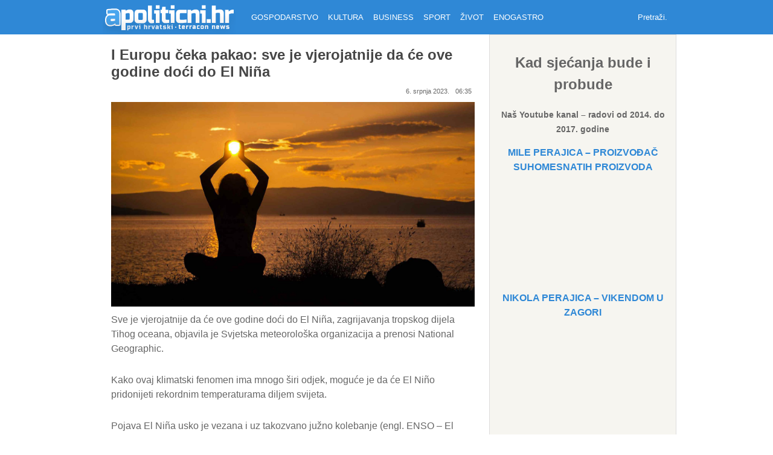

--- FILE ---
content_type: text/html; charset=UTF-8
request_url: https://apoliticni.hr/i-europu-ceka-pakao-sve-je-vjerojatnije-da-ce-ove-godine-doci-do-el-nina/
body_size: 13350
content:
<!DOCTYPE html>
<html lang="hr">
<head >
<meta charset="UTF-8" />
<title>I Europu čeka pakao: sve je vjerojatnije da će ove godine doći do El Niña</title>		<meta name="robots" content="noodp,noydir" />
		<meta name="viewport" content="width=device-width, initial-scale=1" />
<script>var et_site_url='https://apoliticni.hr';var et_post_id='92587';function et_core_page_resource_fallback(a,b){"undefined"===typeof b&&(b=a.sheet.cssRules&&0===a.sheet.cssRules.length);b&&(a.onerror=null,a.onload=null,a.href?a.href=et_site_url+"/?et_core_page_resource="+a.id+et_post_id:a.src&&(a.src=et_site_url+"/?et_core_page_resource="+a.id+et_post_id))}
</script><link rel='dns-prefetch' href='//fonts.googleapis.com' />
<link rel='dns-prefetch' href='//maxcdn.bootstrapcdn.com' />
<link rel='dns-prefetch' href='//s.w.org' />
<link rel="alternate" type="application/rss+xml" title="Apolitični &raquo; Kanal" href="https://apoliticni.hr/feed/" />
<link rel="alternate" type="application/rss+xml" title="Apolitični &raquo; Kanal komentara" href="https://apoliticni.hr/comments/feed/" />
<link rel="canonical" href="https://apoliticni.hr/i-europu-ceka-pakao-sve-je-vjerojatnije-da-ce-ove-godine-doci-do-el-nina/" />
		<!-- This site uses the Google Analytics by MonsterInsights plugin v8.10.0 - Using Analytics tracking - https://www.monsterinsights.com/ -->
							<script
				src="//www.googletagmanager.com/gtag/js?id=G-F9SR7GCPM7"  data-cfasync="false" data-wpfc-render="false" type="text/javascript" async></script>
			<script data-cfasync="false" data-wpfc-render="false" type="text/javascript">
				var mi_version = '8.10.0';
				var mi_track_user = true;
				var mi_no_track_reason = '';
				
								var disableStrs = [
										'ga-disable-G-F9SR7GCPM7',
															'ga-disable-UA-76955881-1',
									];

				/* Function to detect opted out users */
				function __gtagTrackerIsOptedOut() {
					for (var index = 0; index < disableStrs.length; index++) {
						if (document.cookie.indexOf(disableStrs[index] + '=true') > -1) {
							return true;
						}
					}

					return false;
				}

				/* Disable tracking if the opt-out cookie exists. */
				if (__gtagTrackerIsOptedOut()) {
					for (var index = 0; index < disableStrs.length; index++) {
						window[disableStrs[index]] = true;
					}
				}

				/* Opt-out function */
				function __gtagTrackerOptout() {
					for (var index = 0; index < disableStrs.length; index++) {
						document.cookie = disableStrs[index] + '=true; expires=Thu, 31 Dec 2099 23:59:59 UTC; path=/';
						window[disableStrs[index]] = true;
					}
				}

				if ('undefined' === typeof gaOptout) {
					function gaOptout() {
						__gtagTrackerOptout();
					}
				}
								window.dataLayer = window.dataLayer || [];

				window.MonsterInsightsDualTracker = {
					helpers: {},
					trackers: {},
				};
				if (mi_track_user) {
					function __gtagDataLayer() {
						dataLayer.push(arguments);
					}

					function __gtagTracker(type, name, parameters) {
						if (!parameters) {
							parameters = {};
						}

						if (parameters.send_to) {
							__gtagDataLayer.apply(null, arguments);
							return;
						}

						if (type === 'event') {
														parameters.send_to = monsterinsights_frontend.v4_id;
							var hookName = name;
							if (typeof parameters['event_category'] !== 'undefined') {
								hookName = parameters['event_category'] + ':' + name;
							}

							if (typeof MonsterInsightsDualTracker.trackers[hookName] !== 'undefined') {
								MonsterInsightsDualTracker.trackers[hookName](parameters);
							} else {
								__gtagDataLayer('event', name, parameters);
							}
							
														parameters.send_to = monsterinsights_frontend.ua;
							__gtagDataLayer(type, name, parameters);
													} else {
							__gtagDataLayer.apply(null, arguments);
						}
					}

					__gtagTracker('js', new Date());
					__gtagTracker('set', {
						'developer_id.dZGIzZG': true,
											});
										__gtagTracker('config', 'G-F9SR7GCPM7', {"forceSSL":"true","link_attribution":"true"} );
															__gtagTracker('config', 'UA-76955881-1', {"forceSSL":"true","link_attribution":"true"} );
										window.gtag = __gtagTracker;										(function () {
						/* https://developers.google.com/analytics/devguides/collection/analyticsjs/ */
						/* ga and __gaTracker compatibility shim. */
						var noopfn = function () {
							return null;
						};
						var newtracker = function () {
							return new Tracker();
						};
						var Tracker = function () {
							return null;
						};
						var p = Tracker.prototype;
						p.get = noopfn;
						p.set = noopfn;
						p.send = function () {
							var args = Array.prototype.slice.call(arguments);
							args.unshift('send');
							__gaTracker.apply(null, args);
						};
						var __gaTracker = function () {
							var len = arguments.length;
							if (len === 0) {
								return;
							}
							var f = arguments[len - 1];
							if (typeof f !== 'object' || f === null || typeof f.hitCallback !== 'function') {
								if ('send' === arguments[0]) {
									var hitConverted, hitObject = false, action;
									if ('event' === arguments[1]) {
										if ('undefined' !== typeof arguments[3]) {
											hitObject = {
												'eventAction': arguments[3],
												'eventCategory': arguments[2],
												'eventLabel': arguments[4],
												'value': arguments[5] ? arguments[5] : 1,
											}
										}
									}
									if ('pageview' === arguments[1]) {
										if ('undefined' !== typeof arguments[2]) {
											hitObject = {
												'eventAction': 'page_view',
												'page_path': arguments[2],
											}
										}
									}
									if (typeof arguments[2] === 'object') {
										hitObject = arguments[2];
									}
									if (typeof arguments[5] === 'object') {
										Object.assign(hitObject, arguments[5]);
									}
									if ('undefined' !== typeof arguments[1].hitType) {
										hitObject = arguments[1];
										if ('pageview' === hitObject.hitType) {
											hitObject.eventAction = 'page_view';
										}
									}
									if (hitObject) {
										action = 'timing' === arguments[1].hitType ? 'timing_complete' : hitObject.eventAction;
										hitConverted = mapArgs(hitObject);
										__gtagTracker('event', action, hitConverted);
									}
								}
								return;
							}

							function mapArgs(args) {
								var arg, hit = {};
								var gaMap = {
									'eventCategory': 'event_category',
									'eventAction': 'event_action',
									'eventLabel': 'event_label',
									'eventValue': 'event_value',
									'nonInteraction': 'non_interaction',
									'timingCategory': 'event_category',
									'timingVar': 'name',
									'timingValue': 'value',
									'timingLabel': 'event_label',
									'page': 'page_path',
									'location': 'page_location',
									'title': 'page_title',
								};
								for (arg in args) {
																		if (!(!args.hasOwnProperty(arg) || !gaMap.hasOwnProperty(arg))) {
										hit[gaMap[arg]] = args[arg];
									} else {
										hit[arg] = args[arg];
									}
								}
								return hit;
							}

							try {
								f.hitCallback();
							} catch (ex) {
							}
						};
						__gaTracker.create = newtracker;
						__gaTracker.getByName = newtracker;
						__gaTracker.getAll = function () {
							return [];
						};
						__gaTracker.remove = noopfn;
						__gaTracker.loaded = true;
						window['__gaTracker'] = __gaTracker;
					})();
									} else {
										console.log("");
					(function () {
						function __gtagTracker() {
							return null;
						}

						window['__gtagTracker'] = __gtagTracker;
						window['gtag'] = __gtagTracker;
					})();
									}
			</script>
				<!-- / Google Analytics by MonsterInsights -->
		<link rel='stylesheet' id='scap.flashblock-css'  href='https://apoliticni.hr/wp-content/plugins/compact-wp-audio-player/css/flashblock.css' type='text/css' media='all' />
<link rel='stylesheet' id='scap.player-css'  href='https://apoliticni.hr/wp-content/plugins/compact-wp-audio-player/css/player.css' type='text/css' media='all' />
<link rel='stylesheet' id='wp-block-library-css'  href='https://apoliticni.hr/wp-includes/css/dist/block-library/style.min.css' type='text/css' media='all' />
<link rel='stylesheet' id='contact-form-7-css'  href='https://apoliticni.hr/wp-content/plugins/contact-form-7/includes/css/styles.css' type='text/css' media='all' />
<link rel='stylesheet' id='et_monarch-css-css'  href='https://apoliticni.hr/wp-content/plugins/monarch/css/style.css' type='text/css' media='all' />
<link crossorigin="anonymous" rel='stylesheet' id='et-gf-open-sans-css'  href='https://fonts.googleapis.com/css?family=Open+Sans:400,700' type='text/css' media='all' />
<link crossorigin="anonymous" rel='stylesheet' id='font-awesome-css'  href='//maxcdn.bootstrapcdn.com/font-awesome/4.3.0/css/font-awesome.min.css' type='text/css' media='all' />
<link rel='stylesheet' id='theme-css-minified-css'  href='https://apoliticni.hr/wp-content/themes/magazine-pro/style.min.css' type='text/css' media='all' />
<link rel='stylesheet' id='__EPYT__style-css'  href='https://apoliticni.hr/wp-content/plugins/youtube-embed-plus/styles/ytprefs.min.css' type='text/css' media='all' />
<style id='__EPYT__style-inline-css' type='text/css'>

                .epyt-gallery-thumb {
                        width: 33.333%;
                }
                
</style>
<script type='text/javascript' src='https://apoliticni.hr/wp-content/plugins/compact-wp-audio-player/js/soundmanager2-nodebug-jsmin.js' id='scap.soundmanager2-js'></script>
<script type='text/javascript' src='https://apoliticni.hr/wp-content/plugins/google-analytics-for-wordpress/assets/js/frontend-gtag.min.js' id='monsterinsights-frontend-script-js'></script>
<script data-cfasync="false" data-wpfc-render="false" type="text/javascript" id='monsterinsights-frontend-script-js-extra'>/* <![CDATA[ */
var monsterinsights_frontend = {"js_events_tracking":"true","download_extensions":"doc,pdf,ppt,zip,xls,docx,pptx,xlsx","inbound_paths":"[{\"path\":\"\\\/go\\\/\",\"label\":\"affiliate\"},{\"path\":\"\\\/recommend\\\/\",\"label\":\"affiliate\"}]","home_url":"https:\/\/apoliticni.hr","hash_tracking":"false","ua":"UA-76955881-1","v4_id":"G-F9SR7GCPM7"};/* ]]> */
</script>
<script type='text/javascript' src='https://apoliticni.hr/wp-includes/js/jquery/jquery.js' id='jquery-core-js'></script>
<!--[if lt IE 9]>
<script type='text/javascript' src='https://apoliticni.hr/wp-content/themes/genesis/lib/js/html5shiv.js' id='html5shiv-js'></script>
<![endif]-->
<script type='text/javascript' id='__ytprefs__-js-extra'>
/* <![CDATA[ */
var _EPYT_ = {"ajaxurl":"https:\/\/apoliticni.hr\/wp-admin\/admin-ajax.php","security":"f98f991a1d","gallery_scrolloffset":"20","eppathtoscripts":"https:\/\/apoliticni.hr\/wp-content\/plugins\/youtube-embed-plus\/scripts\/","eppath":"https:\/\/apoliticni.hr\/wp-content\/plugins\/youtube-embed-plus\/","epresponsiveselector":"[\"iframe.__youtube_prefs__\",\"iframe[src*='youtube.com']\",\"iframe[src*='youtube-nocookie.com']\",\"iframe[data-ep-src*='youtube.com']\",\"iframe[data-ep-src*='youtube-nocookie.com']\",\"iframe[data-ep-gallerysrc*='youtube.com']\"]","epdovol":"1","version":"13.4.2","evselector":"iframe.__youtube_prefs__[src], iframe[src*=\"youtube.com\/embed\/\"], iframe[src*=\"youtube-nocookie.com\/embed\/\"]","ajax_compat":"","ytapi_load":"light","pause_others":"","stopMobileBuffer":"1","vi_active":"","vi_js_posttypes":[]};
/* ]]> */
</script>
<script type='text/javascript' src='https://apoliticni.hr/wp-content/plugins/youtube-embed-plus/scripts/ytprefs.min.js' id='__ytprefs__-js'></script>
<style type="text/css" id="et-social-custom-css">
				 
			</style><link rel="preload" href="https://apoliticni.hr/wp-content/plugins/monarch/core/admin/fonts/modules.ttf" as="font" crossorigin="anonymous">

<!-- Styles generated by Posts in Sidebar plugin -->
<style type="text/css">
.pis-excerpt { font-size: 12px !important;  }
.pis-ul  { margin-left: 12px !important;  }
</style>
<!-- / Styles generated by Posts in Sidebar plugin -->

<link rel="icon" href="https://apoliticni.hr/wp-content/themes/magazine-pro/images/favicon.ico" />
<link rel="pingback" href="https://apoliticni.hr/xmlrpc.php" />
<style type="text/css">.site-title a { background: url(https://apoliticni.hr/wp-content/uploads/2016/03/cropped-logo2.png) no-repeat !important; }</style>
<base href="http://www.apoliticni.hr">
<link rel="amphtml" href="https://apoliticni.hr/i-europu-ceka-pakao-sve-je-vjerojatnije-da-ce-ove-godine-doci-do-el-nina/amp/"><!-- Facebook Pixel Code -->
<script>
!function(f,b,e,v,n,t,s){if(f.fbq)return;n=f.fbq=function(){n.callMethod?
n.callMethod.apply(n,arguments):n.queue.push(arguments)};if(!f._fbq)f._fbq=n;
n.push=n;n.loaded=!0;n.version='2.0';n.queue=[];t=b.createElement(e);t.async=!0;
t.src=v;s=b.getElementsByTagName(e)[0];s.parentNode.insertBefore(t,s)}(window,
document,'script','https://connect.facebook.net/en_US/fbevents.js');
fbq('init', '1045392545547391');
fbq('track', 'PageView');
</script>
<noscript><img height="1" width="1" style="display:none"
src="https://www.facebook.com/tr?id=1045392545547391&ev=PageView&noscript=1"
/></noscript>
<!-- DO NOT MODIFY -->
<!-- End Facebook Pixel Code -->
		<style type="text/css" id="wp-custom-css">
			.single .content .entry-meta span {
    display: none;
}

.entry-meta span {
    display: none;
}

.author-box-title {
    display: none;
}

.related-list {
    display: none;
}

.related-title {
    display: none;
}		</style>
		<style id="sccss">.archive-description {
    display: none;
}

#footer-logo .commercial {
  display: none;
}
</style></head>
<body class="post-template-default single single-post postid-92587 single-format-standard et_monarch custom-header header-image header-full-width content-sidebar-sidebar zivot primary-nav" itemscope itemtype="https://schema.org/WebPage"><div class="site-container"><header class="site-header" itemscope itemtype="https://schema.org/WPHeader"><div class="wrap"><div class="title-area"><p class="site-title" itemprop="headline"><a href="https://apoliticni.hr/">Apolitični</a></p><p class="site-description" itemprop="description">Prvi Hrvatski Apolitični Portal</p></div><div class="nav-primary"><input class="menu-btn" type="checkbox" id="menu-btn" />
	  		<label class="menu-icon" for="menu-btn"><span class="navicon"></span></label><ul id="menu-glavni-izbornik" class="menu genesis-nav-menu menu-primary"><li id="menu-item-53442" class="menu-item menu-item-type-taxonomy menu-item-object-category menu-item-53442"><a href="https://apoliticni.hr/category/gospodarstvo/" itemprop="url"><span itemprop="name">Gospodarstvo</span></a></li>
<li id="menu-item-53443" class="menu-item menu-item-type-taxonomy menu-item-object-category menu-item-53443"><a href="https://apoliticni.hr/category/kultura/" itemprop="url"><span itemprop="name">Kultura</span></a></li>
<li id="menu-item-53450" class="menu-item menu-item-type-taxonomy menu-item-object-category menu-item-53450"><a href="https://apoliticni.hr/category/business/" itemprop="url"><span itemprop="name">Business</span></a></li>
<li id="menu-item-53449" class="menu-item menu-item-type-taxonomy menu-item-object-category menu-item-53449"><a href="https://apoliticni.hr/category/sport/" itemprop="url"><span itemprop="name">Sport</span></a></li>
<li id="menu-item-53548" class="menu-item menu-item-type-taxonomy menu-item-object-category current-post-ancestor current-menu-parent current-post-parent menu-item-53548"><a href="https://apoliticni.hr/category/zivot/" itemprop="url"><span itemprop="name">Život</span></a></li>
<li id="menu-item-53452" class="menu-item menu-item-type-taxonomy menu-item-object-category menu-item-53452"><a href="https://apoliticni.hr/category/enogastro/" itemprop="url"><span itemprop="name">Enogastro</span></a></li>
<li class="right search"><form class="search-form" itemprop="potentialAction" itemscope itemtype="https://schema.org/SearchAction" method="get" action="https://apoliticni.hr/" role="search"><meta itemprop="target" content="https://apoliticni.hr/?s={s}"/><input itemprop="query-input" type="search" name="s" placeholder="Pretraži..." /><input type="submit" value="Search"  /></form></li></ul></div></div></header><div class="site-inner"><div class="content-sidebar-wrap"><main class="content"><article class="post-92587 post type-post status-publish format-standard has-post-thumbnail category-zivot entry" itemscope itemtype="https://schema.org/CreativeWork"><header class="entry-header"><h1 class="entry-title" itemprop="headline">I Europu čeka pakao: sve je vjerojatnije da će ove godine doći do El Niña</h1>
<p class="entry-meta"><span class="entry-author" itemprop="author" itemscope itemtype="https://schema.org/Person"><a href="https://apoliticni.hr/author/rafaelboric/" class="entry-author-link" itemprop="url" rel="author"><span class="entry-author-name" itemprop="name">Rafael Borić</span></a></span><span class="entry-categories"><a href="https://apoliticni.hr/category/zivot/" rel="category tag">Život</a></span><time class="entry-time" itemprop="datePublished" datetime="2023-07-06T06:35:00+01:00">6. srpnja 2023.</time><time class="entry-time" itemprop="datePublished" datetime="2023-07-06T06:35:00+01:00">06:35</time></p></header><img width="1920" height="1080" src="https://apoliticni.hr/wp-content/uploads/sunce-ljeto-turizam-pix.jpg" class="attachment-post-image size-post-image wp-post-image" alt="" loading="lazy" srcset="https://apoliticni.hr/wp-content/uploads/sunce-ljeto-turizam-pix.jpg 1920w, https://apoliticni.hr/wp-content/uploads/sunce-ljeto-turizam-pix-300x169.jpg 300w, https://apoliticni.hr/wp-content/uploads/sunce-ljeto-turizam-pix-1024x576.jpg 1024w, https://apoliticni.hr/wp-content/uploads/sunce-ljeto-turizam-pix-768x432.jpg 768w, https://apoliticni.hr/wp-content/uploads/sunce-ljeto-turizam-pix-1536x864.jpg 1536w" sizes="(max-width: 1920px) 100vw, 1920px" /><div class="entry-content" itemprop="text">
<p>Sve je vjerojatnije da će ove godine doći do El Niña, zagrijavanja tropskog dijela Tihog oceana, objavila je Svjetska meteorološka organizacija a prenosi National Geographic.</p>



<p>Kako ovaj klimatski fenomen ima mnogo širi odjek, moguće je da će El Niño pridonijeti rekordnim temperaturama diljem svijeta.</p>



<p>Pojava El Niña usko je vezana i uz takozvano južno kolebanje (engl. ENSO – El Niño Southern Oscillation), što obuhvaća i hlađenje oceanskih voda i pojačanje istočnih pasatnih vjetrova, nazvano La Niña, a cijeli ciklus toga kolebanja traje 3 do 6 godina.</p>



<p>La Niña, hladna faza, završila je nakon tri godine, a tropski Tihi ocean trenutno je u neutralnoj fazi. No, kako piše na stranici Climate 101, uskoro bi ga mogla zamijeniti topla faza, El Niño.</p>



<p>Cijeli članak možete pročitati na: <a href="https://slobodnadalmacija.hr/mozaik/panorama/i-europu-ceka-pakao-sve-je-vjerojatnije-da-ce-ove-godine-doci-do-el-nina-zagrijavanja-tropskog-dijela-tihog-oceana-1302956">slobodnadalmacija.hr</a></p>



<p>Foto:<em> <a href="https://pixabay.com">Pixabay</a></em></p>
<div class="et_social_inline et_social_mobile_on et_social_inline_bottom">
				<div class="et_social_networks et_social_6col et_social_slide et_social_rectangle et_social_left et_social_no_animation et_social_outer_dark">
					
					<ul class="et_social_icons_container"><li class="et_social_facebook">
									<a href="http://www.facebook.com/sharer.php?u=https%3A%2F%2Fapoliticni.hr%2Fi-europu-ceka-pakao-sve-je-vjerojatnije-da-ce-ove-godine-doci-do-el-nina%2F&#038;t=I%20Europu%20%C4%8Deka%20pakao%3A%20sve%20je%20vjerojatnije%20da%20%C4%87e%20ove%20godine%20do%C4%87i%20do%20El%20Ni%C3%B1a" class="et_social_share" rel="nofollow" data-social_name="facebook" data-post_id="92587" data-social_type="share" data-location="inline">
										<i class="et_social_icon et_social_icon_facebook"></i><span class="et_social_overlay"></span>
									</a>
								</li><li class="et_social_twitter">
									<a href="http://twitter.com/share?text=I%20Europu%20%C4%8Deka%20pakao%3A%20sve%20je%20vjerojatnije%20da%20%C4%87e%20ove%20godine%20do%C4%87i%20do%20El%20Ni%C3%B1a&#038;url=https%3A%2F%2Fapoliticni.hr%2Fi-europu-ceka-pakao-sve-je-vjerojatnije-da-ce-ove-godine-doci-do-el-nina%2F&#038;via=apoliticni" class="et_social_share" rel="nofollow" data-social_name="twitter" data-post_id="92587" data-social_type="share" data-location="inline">
										<i class="et_social_icon et_social_icon_twitter"></i><span class="et_social_overlay"></span>
									</a>
								</li><li class="et_social_googleplus">
									<a href="https://plus.google.com/share?url=https%3A%2F%2Fapoliticni.hr%2Fi-europu-ceka-pakao-sve-je-vjerojatnije-da-ce-ove-godine-doci-do-el-nina%2F&#038;t=I%20Europu%20%C4%8Deka%20pakao%3A%20sve%20je%20vjerojatnije%20da%20%C4%87e%20ove%20godine%20do%C4%87i%20do%20El%20Ni%C3%B1a" class="et_social_share" rel="nofollow" data-social_name="googleplus" data-post_id="92587" data-social_type="share" data-location="inline">
										<i class="et_social_icon et_social_icon_googleplus"></i><span class="et_social_overlay"></span>
									</a>
								</li><li class="et_social_all_button">
								<a href="#" rel="nofollow" data-location="inline" data-page_id="92587" data-permalink="https://apoliticni.hr/i-europu-ceka-pakao-sve-je-vjerojatnije-da-ce-ove-godine-doci-do-el-nina/" data-title="I Europu čeka pakao: sve je vjerojatnije da će ove godine doći do El Niña" class="et_social_open_all">
									<i class="et_social_icon et_social_icon_all_button"></i>
									<span class="et_social_overlay"></span>
								</a>
							</li></ul>
				</div>
			</div><!--<rdf:RDF xmlns:rdf="http://www.w3.org/1999/02/22-rdf-syntax-ns#"
			xmlns:dc="http://purl.org/dc/elements/1.1/"
			xmlns:trackback="http://madskills.com/public/xml/rss/module/trackback/">
		<rdf:Description rdf:about="https://apoliticni.hr/i-europu-ceka-pakao-sve-je-vjerojatnije-da-ce-ove-godine-doci-do-el-nina/"
    dc:identifier="https://apoliticni.hr/i-europu-ceka-pakao-sve-je-vjerojatnije-da-ce-ove-godine-doci-do-el-nina/"
    dc:title="I Europu čeka pakao: sve je vjerojatnije da će ove godine doći do El Niña"
    trackback:ping="https://apoliticni.hr/i-europu-ceka-pakao-sve-je-vjerojatnije-da-ce-ove-godine-doci-do-el-nina/trackback/" />
</rdf:RDF>-->
</div>   <div class="news-toggle">
			<div class="previous">
				<a href="https://apoliticni.hr/eric-clapton-the-definitive-24-nights/" rel="prev">ERIC CLAPTON &#8211; &#8220;THE DEFINITIVE 24 NIGHTS&#8221;</a>			</div>
			<div class="next">
				<a href="https://apoliticni.hr/vjerovali-ili-ne-cjepiva-protiv-raka-su-stigla-hoce-li-biti-rezervirana-samo-za-privilegirane/" rel="next">Vjerovali ili ne, cjepiva protiv raka su stigla. Hoće li biti rezervirana samo za privilegirane?</a>			</div>
	</div>
<div class="related-posts"><h3 class="related-title">Još članaka iz rubrike</h3><ul class="related-list"><li><a href="https://apoliticni.hr/uspjesno-testirana-laboratorijska-krv-mogla-bi-unijeti-revoluciju-u-lijecenju-osoba-s-krvnim-poremecajima/" rel="bookmark" title="Uspješno testirana: &#8220;Laboratorijska krv&#8221; mogla bi unijeti revoluciju u liječenju osoba s krvnim poremećajima"><img width="600" height="300" src="https://apoliticni.hr/wp-content/uploads/medicina-doktori-operacija.jpg" class="attachment-related size-related" alt="" loading="lazy" srcset="https://apoliticni.hr/wp-content/uploads/medicina-doktori-operacija.jpg 600w, https://apoliticni.hr/wp-content/uploads/medicina-doktori-operacija-300x150.jpg 300w" sizes="(max-width: 600px) 100vw, 600px" />Uspješno testirana: &#8220;Laboratorijska krv&#8221; mogla bi unijeti revoluciju u liječenju osoba s krvnim poremećajima</a></li><li><a href="https://apoliticni.hr/sinjska-alkla-bastina-covjecanstva-i-promocija-hrvatske/" rel="bookmark" title="Sinjska alka &#8211; baština čovječanstva i promocija Hrvatske"><img width="1920" height="1080" src="https://apoliticni.hr/wp-content/uploads/2016/08/alka-video-1.jpg" class="attachment-related size-related" alt="Alka" loading="lazy" srcset="https://apoliticni.hr/wp-content/uploads/2016/08/alka-video-1.jpg 1920w, https://apoliticni.hr/wp-content/uploads/2016/08/alka-video-1-300x169.jpg 300w, https://apoliticni.hr/wp-content/uploads/2016/08/alka-video-1-768x432.jpg 768w, https://apoliticni.hr/wp-content/uploads/2016/08/alka-video-1-1024x576.jpg 1024w" sizes="(max-width: 1920px) 100vw, 1920px" />Sinjska alka &#8211; baština čovječanstva i promocija Hrvatske</a></li><li><a href="https://apoliticni.hr/jesu-li-plutajuci-gradovi-rjesenje-za-porast-razine-oceana-i-nacin-na-koji-cemo-uskoro-svi-zivjeti/" rel="bookmark" title="Jesu li plutajući gradovi rješenje za porast razine oceana i način na koji ćemo uskoro svi živjeti?"><img width="700" height="394" src="https://apoliticni.hr/wp-content/uploads/kuce-na-vodi.jpg" class="attachment-related size-related" alt="" loading="lazy" srcset="https://apoliticni.hr/wp-content/uploads/kuce-na-vodi.jpg 700w, https://apoliticni.hr/wp-content/uploads/kuce-na-vodi-300x169.jpg 300w" sizes="(max-width: 700px) 100vw, 700px" />Jesu li plutajući gradovi rješenje za porast razine oceana i način na koji ćemo uskoro svi živjeti?</a></li><li><a href="https://apoliticni.hr/viska-regata/" rel="bookmark" title="72. Viška regata ovog vikenda"><img width="1920" height="1080" src="https://apoliticni.hr/wp-content/uploads/2016/10/viska-regata-naslovna.jpg" class="attachment-related size-related" alt="Viška regata" loading="lazy" srcset="https://apoliticni.hr/wp-content/uploads/2016/10/viska-regata-naslovna.jpg 1920w, https://apoliticni.hr/wp-content/uploads/2016/10/viska-regata-naslovna-300x169.jpg 300w, https://apoliticni.hr/wp-content/uploads/2016/10/viska-regata-naslovna-768x432.jpg 768w, https://apoliticni.hr/wp-content/uploads/2016/10/viska-regata-naslovna-1024x576.jpg 1024w" sizes="(max-width: 1920px) 100vw, 1920px" />72. Viška regata ovog vikenda</a></li></ul></div><footer class="entry-footer"><p class="entry-meta"><span class="entry-categories"><a href="https://apoliticni.hr/category/zivot/" rel="category tag">Život</a></span> </p></footer></article><section class="author-box" itemprop="author" itemscope itemtype="https://schema.org/Person"><h4 class="author-box-title">About <span itemprop="name">Rafael Borić</span></h4><div class="author-box-content" itemprop="description"></div></section></main><aside class="sidebar sidebar-primary widget-area" role="complementary" aria-label="Primary Sidebar" itemscope itemtype="https://schema.org/WPSideBar"><section id="text-16" class="widget widget_text"><div class="widget-wrap">			<div class="textwidget"><p><center></p>
<h2>Kad sjećanja bude i probude</h2>
<p></center><center><b><a href="https://www.youtube.com/channel/UCC2RLPeSFAHxeb80vYIdXrw">Naš Youtube kanal &#8211; radovi od 2014. do 2017. godine</a></b></center></p>
</div>
		</div></section>
<section id="custom_html-6" class="widget_text widget widget_custom_html"><div class="widget_text widget-wrap"><h4 class="widget-title widgettitle">Mile Perajica &#8211; proizvođač suhomesnatih proizvoda</h4>
<div class="textwidget custom-html-widget"><iframe width="560" height="315" src="https://www.youtube.com/embed/UA0x2SAmLwQ?si=ID_sAPVB_M4skXMV" title="YouTube video player" frameborder="0" allow="accelerometer; autoplay; clipboard-write; encrypted-media; gyroscope; picture-in-picture; web-share" allowfullscreen></iframe></div></div></section>
<section id="custom_html-7" class="widget_text widget widget_custom_html"><div class="widget_text widget-wrap"><h4 class="widget-title widgettitle">Nikola Perajica &#8211; Vikendom u Zagori</h4>
<div class="textwidget custom-html-widget"><iframe width="560" height="315" src="https://www.youtube.com/embed/9bSHdrqiE8k?si=8BIX4YOBQOd7Tb91" title="YouTube video player" frameborder="0" allow="accelerometer; autoplay; clipboard-write; encrypted-media; gyroscope; picture-in-picture; web-share" allowfullscreen></iframe></div></div></section>
<section id="custom_html-8" class="widget_text widget widget_custom_html"><div class="widget_text widget-wrap"><h4 class="widget-title widgettitle">Korita zaseok Crljeni &#8211; Sinjska Rera- udruga Kamešnica, Otok</h4>
<div class="textwidget custom-html-widget"><iframe width="560" height="315" src="https://www.youtube.com/embed/-r-6gwtd7yM?si=XH4gy10-iKBwQJjE" title="YouTube video player" frameborder="0" allow="accelerometer; autoplay; clipboard-write; encrypted-media; gyroscope; picture-in-picture; web-share" allowfullscreen></iframe></div></div></section>
<section id="custom_html-10" class="widget_text widget widget_custom_html"><div class="widget_text widget-wrap"><h4 class="widget-title widgettitle">Žive slike Muke Isusove u Imotskom – jedinstven susret Boga s čovjekom</h4>
<div class="textwidget custom-html-widget"><iframe width="560" height="315" src="https://www.youtube.com/embed/7x4cWf3QPbM?si=wAZNoX161EsXTOaX" title="YouTube video player" frameborder="0" allow="accelerometer; autoplay; clipboard-write; encrypted-media; gyroscope; picture-in-picture; web-share" allowfullscreen></iframe></div></div></section>
<section id="custom_html-11" class="widget_text widget widget_custom_html"><div class="widget_text widget-wrap"><h4 class="widget-title widgettitle">Korita zaseok Crljeni Rera. udruga Kamešnica, Otok</h4>
<div class="textwidget custom-html-widget"><iframe width="560" height="315" src="https://www.youtube.com/embed/n9IfUc2mrIs?si=xoQX8HfcLsYIYXyS" title="YouTube video player" frameborder="0" allow="accelerometer; autoplay; clipboard-write; encrypted-media; gyroscope; picture-in-picture; web-share" allowfullscreen></iframe></div></div></section>
<section id="custom_html-9" class="widget_text widget widget_custom_html"><div class="widget_text widget-wrap"><div class="textwidget custom-html-widget"><center><b><a href="https://www.youtube.com/channel/UCC2RLPeSFAHxeb80vYIdXrw">Naš Youtube kanal - radovi od 2014. do 2017. godine</a></b></center></div></div></section>
<section id="media_image-17" class="widget widget_media_image"><div class="widget-wrap"><a href="https://terracongroup.eu/"><img width="400" height="560" src="https://apoliticni.hr/wp-content/uploads/terracongroup-banner-vert-animacija-2.gif" class="image wp-image-92504  attachment-full size-full" alt="" loading="lazy" style="max-width: 100%; height: auto;" /></a></div></section>
<section id="media_image-10" class="widget widget_media_image"><div class="widget-wrap"><a href="http://apoliticni.hr/category/imocke-pripovidi/"><img width="600" height="300" src="https://apoliticni.hr/wp-content/uploads/2016/11/Imocke.png" class="image wp-image-68201  attachment-full size-full" alt="" loading="lazy" style="max-width: 100%; height: auto;" srcset="https://apoliticni.hr/wp-content/uploads/2016/11/Imocke.png 600w, https://apoliticni.hr/wp-content/uploads/2016/11/Imocke-300x150.png 300w" sizes="(max-width: 600px) 100vw, 600px" /></a></div></section>

<!-- Start Posts in Sidebar - pis_posts_in_sidebar-2 -->
<section id="pis_posts_in_sidebar-2" class="widget posts-in-sidebar"><div class="widget-wrap">
<div class="my-container1">
		
<ul id="ul_pis_posts_in_sidebar-2" class="pis-ul">
	<li class="pis-li pis-post-94977">
<p class="pis-thumbnail"><a class="pis-thumbnail-link" href="https://apoliticni.hr/za-imotsku-aglomeraciju-17-milijuna-eura-zadnji-put-nam-je-kanalizaciju-radio-car-franjo-josip-onda-znate-kakva-je/" rel="bookmark"><img style="display: inline; float: left; margin-bottom: 10px;" width="300" height="200" src="https://apoliticni.hr/wp-content/uploads/voda-free-300x200.jpg" class="pis-thumbnail-img alignleft wp-post-image" alt="" loading="lazy" srcset="https://apoliticni.hr/wp-content/uploads/voda-free-300x200.jpg 300w, https://apoliticni.hr/wp-content/uploads/voda-free-768x512.jpg 768w, https://apoliticni.hr/wp-content/uploads/voda-free-225x150.jpg 225w, https://apoliticni.hr/wp-content/uploads/voda-free.jpg 1000w" sizes="(max-width: 300px) 100vw, 300px" /></a></p>		<h5 class="pis-title"><a class="pis-title-link" href="https://apoliticni.hr/za-imotsku-aglomeraciju-17-milijuna-eura-zadnji-put-nam-je-kanalizaciju-radio-car-franjo-josip-onda-znate-kakva-je/" rel="bookmark">Za imotsku aglomeraciju 17 milijuna eura: ‘Zadnji put nam je kanalizaciju radio car Franjo Josip, onda znate kakva je‘</a></h5>
		<p class="pis-excerpt">U prostorijama Gradske vijećnice u Imotskom u petak je potpisan jedan vrlo važan ugovor za sve stanovnike grada Imotskog. Riječ je o projektu "Izgradnja sustava odvodnje i pročišćavanja otpadnih voda i vodoopskrbe aglomeracije Imotski". Ugovor su potpisali u ime investitora&hellip; </p>
	</li>
	<li class="pis-li pis-post-94970">
<p class="pis-thumbnail"><a class="pis-thumbnail-link" href="https://apoliticni.hr/prestizno-priznanje-za-geopark-biokovo-imotska-jezera/" rel="bookmark"><img style="display: inline; float: left; margin-bottom: 10px;" width="300" height="200" src="https://apoliticni.hr/wp-content/uploads/preobrazbe-modrog-jezera-08-300x200.jpg" class="pis-thumbnail-img alignleft wp-post-image" alt="" loading="lazy" srcset="https://apoliticni.hr/wp-content/uploads/preobrazbe-modrog-jezera-08-300x200.jpg 300w, https://apoliticni.hr/wp-content/uploads/preobrazbe-modrog-jezera-08-768x512.jpg 768w, https://apoliticni.hr/wp-content/uploads/preobrazbe-modrog-jezera-08-225x150.jpg 225w, https://apoliticni.hr/wp-content/uploads/preobrazbe-modrog-jezera-08.jpg 800w" sizes="(max-width: 300px) 100vw, 300px" /></a></p>		<h5 class="pis-title"><a class="pis-title-link" href="https://apoliticni.hr/prestizno-priznanje-za-geopark-biokovo-imotska-jezera/" rel="bookmark">Prestižno priznanje za Geopark Biokovo &#8211; Imotska jezera</a></h5>
		<p class="pis-excerpt">Službenu internetsku stranicu UNESCO-a, odnosno njegovu naslovnicu danas od 16 sati krasi fotografija imotskog Modrog jezera. Velika je to&nbsp;stvar, ogromna reklama za Imotski, Park prirode Biokovo i&nbsp;Hrvatsku. Naime, izvršni odbor te specijalizirane organizacije Ujedinjenih naroda prihvatio je u srijedu pod svoje okrilje&hellip; </p>
	</li>
	<li class="pis-li pis-post-94956">
<p class="pis-thumbnail"><a class="pis-thumbnail-link" href="https://apoliticni.hr/imotski-se-na-cvjetnicu-vratio-u-biblijska-vremena-ukazalo-se-12-apostola-a-ispred-njih-je-isus-jahao-na-magarcu/" rel="bookmark"><img style="display: inline; float: left; margin-bottom: 10px;" width="300" height="225" src="https://apoliticni.hr/wp-content/uploads/imotski-cvjetnica-bc-300x225.jpg" class="pis-thumbnail-img alignleft wp-post-image" alt="" loading="lazy" srcset="https://apoliticni.hr/wp-content/uploads/imotski-cvjetnica-bc-300x225.jpg 300w, https://apoliticni.hr/wp-content/uploads/imotski-cvjetnica-bc-768x576.jpg 768w, https://apoliticni.hr/wp-content/uploads/imotski-cvjetnica-bc.jpg 1024w" sizes="(max-width: 300px) 100vw, 300px" /></a></p>		<h5 class="pis-title"><a class="pis-title-link" href="https://apoliticni.hr/imotski-se-na-cvjetnicu-vratio-u-biblijska-vremena-ukazalo-se-12-apostola-a-ispred-njih-je-isus-jahao-na-magarcu/" rel="bookmark">Imotski se na Cvjetnicu vratio u biblijska vremena, ukazalo se 12 apostola, a ispred njih je Isus jahao na magarcu&#8230;</a></h5>
		<p class="pis-excerpt">Imoćani, njihovi brojni prijatelji i gosti koji su upravo po tradiciji došli na Cvjetnu nedjelju u Grad na Gori, u Hrvatski Jeruzalem, sudjelovali su na obredu Cvjetnice. Njih više od dvije tisuće krenuli su u procesiju ulicama Imotskoga nakon blagoslova&hellip; </p>
	</li>
	<li class="pis-li pis-post-94937">
<p class="pis-thumbnail"><a class="pis-thumbnail-link" href="https://apoliticni.hr/u-imotskom-sve-spremno-za-jedinstveni-dogadaj-cijele-korizme-prikaz-zivih-slika-muke-isusove/" rel="bookmark"><img style="display: inline; float: left; margin-bottom: 10px;" width="300" height="180" src="https://apoliticni.hr/wp-content/uploads/imotski-muke-isusove-300x180.jpg" class="pis-thumbnail-img alignleft wp-post-image" alt="" loading="lazy" srcset="https://apoliticni.hr/wp-content/uploads/imotski-muke-isusove-300x180.jpg 300w, https://apoliticni.hr/wp-content/uploads/imotski-muke-isusove-768x461.jpg 768w, https://apoliticni.hr/wp-content/uploads/imotski-muke-isusove-900x540.jpg 900w, https://apoliticni.hr/wp-content/uploads/imotski-muke-isusove.jpg 1024w" sizes="(max-width: 300px) 100vw, 300px" /></a></p>		<h5 class="pis-title"><a class="pis-title-link" href="https://apoliticni.hr/u-imotskom-sve-spremno-za-jedinstveni-dogadaj-cijele-korizme-prikaz-zivih-slika-muke-isusove/" rel="bookmark">U Imotskom sve spremno za jedinstveni događaj cijele korizme &#8211; Prikaz Živih slika Muke Isusove</a></h5>
		<p class="pis-excerpt">Riječ je o Prikazu živih slika Muke Isusove na Cvjetnicu, i to 24. put, ulicama i trgovima Grada na gori. Osim što u prikazu sudjeluje rekordan broj sudionika, odreda glumci amateri, njih više od 300, uveli su i neke zanimljive&hellip; </p>
	</li>
	<li class="pis-li pis-post-94848">
<p class="pis-thumbnail"><a class="pis-thumbnail-link" href="https://apoliticni.hr/slavonka-zeljka-u-mojoj-slanoj-sobi-imocani-su-prodisali/" rel="bookmark"><img style="display: inline; float: left; margin-bottom: 10px;" width="300" height="225" src="https://apoliticni.hr/wp-content/uploads/slana-soba-imotski-300x225.jpg" class="pis-thumbnail-img alignleft wp-post-image" alt="" loading="lazy" srcset="https://apoliticni.hr/wp-content/uploads/slana-soba-imotski-300x225.jpg 300w, https://apoliticni.hr/wp-content/uploads/slana-soba-imotski-768x576.jpg 768w, https://apoliticni.hr/wp-content/uploads/slana-soba-imotski.jpg 1000w" sizes="(max-width: 300px) 100vw, 300px" /></a></p>		<h5 class="pis-title"><a class="pis-title-link" href="https://apoliticni.hr/slavonka-zeljka-u-mojoj-slanoj-sobi-imocani-su-prodisali/" rel="bookmark">Slavonka Željka: ‘U mojoj slanoj sobi Imoćani su prodisali‘</a></h5>
		<p class="pis-excerpt">Željka Kujundžić&nbsp;je ekonomistica, imotska nevjesta iz Slavonije, ali očito prvo žena veseloga, ali i promućurnog i poslovnog duha. Majka je dvoje malodobne djece, suprug joj radi. Željka je otvorila prekrasno dizajniranu i savršeno funkcionalnu slanu sobu u Grubinama kod Imotskog.&hellip; </p>
	</li>
</ul>
<!-- Generated by Posts in Sidebar v4.16.3 -->
</div>
</div></section>

<!-- End Posts in Sidebar - pis_posts_in_sidebar-2 -->

<section id="text-15" class="widget widget_text"><div class="widget-wrap"><h4 class="widget-title widgettitle">Cor Aureum &#8211; Dom za starije</h4>
			<div class="textwidget"><div class="epyt-video-wrapper"><iframe  id="_ytid_92085"   data-origwidth="480" data-origheight="270"  data-relstop="1"  src="https://www.youtube.com/embed/s-8__lJuATE?enablejsapi=1&autoplay=0&cc_load_policy=0&cc_lang_pref=&iv_load_policy=1&loop=0&modestbranding=1&rel=0&fs=1&playsinline=0&autohide=2&theme=dark&color=red&controls=1&" class="__youtube_prefs__  __youtube_prefs_widget__  no-lazyload" title="YouTube player"  allow="autoplay; encrypted-media" allowfullscreen data-no-lazy="1" data-skipgform_ajax_framebjll=""></iframe></div>
<p>&nbsp;</p>
</div>
		</div></section>
<section id="media_image-5" class="widget widget_media_image"><div class="widget-wrap"><a href="https://www.adriaski.net/"><img width="452" height="377" src="https://apoliticni.hr/wp-content/uploads/adria-ski-02.gif" class="image wp-image-83658  attachment-full size-full" alt="" loading="lazy" style="max-width: 100%; height: auto;" /></a></div></section>
<section id="text-13" class="widget widget_text"><div class="widget-wrap">			<div class="textwidget"><section class="commercial">
  <article class="ad-box">
<a href="http://bakinisavjeti.com/?utm_source=apoliticni&utm_medium=banner&utm_campaign=APOsidebar" title="Bakini Savjeti" target="_blank" rel="noopener noreferrer">
<img src="/wp-content/uploads/2016/08/BakiniSavjeti-300x250.jpg" title="Bakini Savjeti" width="300" height="250">
    </a>
    </article>

   <article class="ad-box">
    <a href="http://zdravakuhinja.com/?utm_source=apoliticni&utm_medium=banner&utm_campaign=APOsidebar" title="Zdrava Kuhinja" target="_blank" rel="noopener noreferrer">
<img src="/wp-content/uploads/2016/08/Zdrava-Kuhinja-300x250.jpg" title="Zdrava Kuhinja" width="300" height="250">
    </a>
    </article>

<article class="ad-box">
    <a href="http://www.kinematografija.net/?utm_source=apoliticni&utm_medium=banner&utm_campaign=APOsidebar" title="Kinematografija" target="_blank" rel="noopener noreferrer">
<img src="/wp-content/uploads/kinematografija-300x250.png" title="Terracon TV" width="300" height="250">
    </a>
    </article>
</section> <!-- commercial closing --></div>
		</div></section>
<section id="text-7" class="widget widget_text"><div class="widget-wrap"><h4 class="widget-title widgettitle">Društvene mreže</h4>
			<div class="textwidget"><section id="social-icons">
<a href="https://www.facebook.com/apoliticni/" class="social-anchor facebook" target="_blank" rel="noopener noreferrer"><i class="fa fa-facebook" aria-hidden="true"></i>Facebook</a>

<a href="https://www.youtube.com/channel/UCC2RLPeSFAHxeb80vYIdXrw" class="social-anchor youtube" target="_blank" rel="noopener noreferrer"><i class="fa fa-youtube-square" aria-hidden="true"></i>Youtube</a>

</div>
		</div></section>
</aside><aside class="sidebar sidebar-secondary widget-area" role="complementary" aria-label="Secondary Sidebar" itemscope itemtype="https://schema.org/WPSideBar"><section id="featured-post-22" class="widget featured-content featuredpost"><div class="widget-wrap"><h4 class="widget-title widgettitle">Nonina zdrava kuhinja</h4>
<article class="post-58823 post type-post status-publish format-standard has-post-thumbnail category-nonina-zdrava-kuhinja entry"><a href="https://apoliticni.hr/noninazdravakuhinja/" class="alignnone" aria-hidden="true"><img width="300" height="250" src="https://apoliticni.hr/wp-content/uploads/2016/06/Nonina1.jpg" class="entry-image attachment-post" alt="Nonina zdrava kuhinja" loading="lazy" itemprop="image" /></a><header class="entry-header"><h2 class="entry-title" itemprop="headline"><a href="https://apoliticni.hr/noninazdravakuhinja/">Nonina zdrava kuhinja</a></h2></header><div class="entry-content"><p>Tradicionalni recepti protkani ljubavlju i ... <a class="more-link" href="https://apoliticni.hr/noninazdravakuhinja/">[Više...]</a></p></div></article></div></section>
<section id="featured-post-23" class="widget featured-content featuredpost"><div class="widget-wrap"><h4 class="widget-title widgettitle">Bakini savjeti</h4>
<article class="post-58824 post type-post status-publish format-standard has-post-thumbnail category-bakini-savjeti entry"><a href="https://apoliticni.hr/bakinisavjeti/" class="alignnone" aria-hidden="true"><img width="300" height="250" src="https://apoliticni.hr/wp-content/uploads/2016/06/BakiniSavjeti1.jpg" class="entry-image attachment-post" alt="Bakini savjeti" loading="lazy" itemprop="image" /></a><header class="entry-header"><h2 class="entry-title" itemprop="headline"><a href="https://apoliticni.hr/bakinisavjeti/">Bakini savjeti</a></h2></header><div class="entry-content"><p>Bakini savjeti
Stranica na kojoj ćete (trebate) ... <a class="more-link" href="https://apoliticni.hr/bakinisavjeti/">[Više...]</a></p></div></article></div></section>
<section id="featured-post-16" class="widget featured-content featuredpost"><div class="widget-wrap"><h4 class="widget-title widgettitle">Zdrava kuhinja</h4>
<article class="post-56439 post type-post status-publish format-standard has-post-thumbnail category-zdravakuhinja entry"><a href="https://apoliticni.hr/zdrava-kuhinja/" class="alignnone" aria-hidden="true"><img width="300" height="250" src="https://apoliticni.hr/wp-content/uploads/2016/06/ZdravaKuhinja1.jpg" class="entry-image attachment-post" alt="Zdrava kuhinja" loading="lazy" itemprop="image" /></a><header class="entry-header"><h2 class="entry-title" itemprop="headline"><a href="https://apoliticni.hr/zdrava-kuhinja/">Zdrava kuhinja</a></h2></header><div class="entry-content"><p>Suvremeno doba stavlja pred nas pitanje nad ... <a class="more-link" href="https://apoliticni.hr/zdrava-kuhinja/">[Više...]</a></p></div></article></div></section>
</aside></div></div>
	<footer class="site-footer">
	<section id="desktop-footer">
		<div class="wrap">
			<div class="footer-container">
				<div id="footer-logo" class="footer-third">
					<figure>
						<a href="index.php">
							<img src="https://apoliticni.hr/wp-content/themes/magazine-pro/images/manjiborder.png" alt="">
						</a>
					</figure>
					<section class="commercial">
						<article class="ad-box">
							<a href="http://pelene.hr/?utm_source=apoliticni&utm_medium=banner&utm_campaign=APOfooter">
								<img src="https://apoliticni.hr/wp-content/themes/magazine-pro/images/commercial/Formacare.jpg" alt="">
							</a>
						<article>
					</section> <!-- commercial closing -->
				</div>
				<div id="footer-widget-1" class="footer-quarter">
					<ul>
						<li class="footer-list-head">Rubrike</li>
						<li><a href="http://apoliticni.hr/gospodarstvo/">Gospodarstvo</a></li>
						<li><a href="http://apoliticni.hr/kultura/">Kultura</a></li>
						<li><a href="http://apoliticni.hr/biznis/">Biznis</a></li>
						<li><a href="http://apoliticni.hr/sport/">Sport</a></li>
						<li><a href="http://apoliticni.hr/lifestyle/">Lifestyle</a></li>
						<li><a href="http://apoliticni.hr/enogastro/">Enogastro</a></li>
						<li><a href="http://apoliticni.hr/foto/">Foto</a></li>
					</ul>
				</div>
				<div id="footer-widget-2" class="footer-quarter">
					<ul>
						<li class="footer-list-head">Informacije</li>
						<li><a href="http://apoliticni.hr/impressum/">Impressum</a></li>
						<li><a href="http://apoliticni.hr/oglasavanje/">Oglašavanje</a></li>
						<li><a href="http://apoliticni.hr/kontakt/">Kontaktirajte nas</a></li>
						<li><a href="http://apoliticni.hr/uvjeti-koristenja/">Uvjeti korištenja</a></li>
					</ul>
				</div>
				<div id="footer-widget-3" class="footer-quarter">
					<ul>
						<li class="footer-list-head">Prati nas</li>
						<li><a href="https://www.facebook.com/apoliticni/">Facebook</a></li>
						<li><a href="https://twitter.com/apoliticni">Twitter</a></li>
						<li><a href="https://plus.google.com/+ApoliticniHrPrvi">Google Plus</a></li>
						<li><a href="https://www.youtube.com/channel/UCC2RLPeSFAHxeb80vYIdXrw">Youtube</a></li>
						<li><a href="https://www.pinterest.com/apoliticni">Pinterest</a></li>
						<!--<li><a href="#">Instagram</a></li>
						<li><a href="#">Newsletter</a></li>-->
					</ul>
				</div>
			</div>
		</div>
	</section> <!-- desktop footer end -->
	<section id="mobile-footer">
		<div class="footer-top">
			<small>© 2016 Terracon d.d. - Sva prava pridržana.  </small>
			<ul>
				<li><a href="http://apoliticni.hr/uvjeti-koristenja/">Uvjeti korištenja</a></li>
				<li><a href="http://apoliticni.hr/impressum/">Impressum</a></li>
				<li><a href="http://apoliticni.hr/kontakt/">Kontakt</a></li>
			</ul>
			
		</div> <!--mobile footer top -->

		<div class="footer-bottom">
			<a href="https://www.facebook.com/apoliticni/"><i class="fa fa-facebook-official"></i>Facebook</a>
			<a href="https://twitter.com/apoliticni"><i class="fa fa-twitter-square"></i>Twitter</a>
			<a href="https://plus.google.com/+ApoliticniHrPrvi"><i class="fa fa-google-plus"></i>Google+</a>
		</div> <!--mobile footer bottom -->
		
	</section>
</footer>
</div>
<!-- WP Audio player plugin v1.9.7 - https://www.tipsandtricks-hq.com/wordpress-audio-music-player-plugin-4556/ -->
    <script type="text/javascript">
        soundManager.useFlashBlock = true; // optional - if used, required flashblock.css
        soundManager.url = 'https://apoliticni.hr/wp-content/plugins/compact-wp-audio-player/swf/soundmanager2.swf';
        function play_mp3(flg, ids, mp3url, volume, loops)
        {
            //Check the file URL parameter value
            var pieces = mp3url.split("|");
            if (pieces.length > 1) {//We have got an .ogg file too
                mp3file = pieces[0];
                oggfile = pieces[1];
                //set the file URL to be an array with the mp3 and ogg file
                mp3url = new Array(mp3file, oggfile);
            }

            soundManager.createSound({
                id: 'btnplay_' + ids,
                volume: volume,
                url: mp3url
            });

            if (flg == 'play') {
                    soundManager.play('btnplay_' + ids, {
                    onfinish: function() {
                        if (loops == 'true') {
                            loopSound('btnplay_' + ids);
                        }
                        else {
                            document.getElementById('btnplay_' + ids).style.display = 'inline';
                            document.getElementById('btnstop_' + ids).style.display = 'none';
                        }
                    }
                });
            }
            else if (flg == 'stop') {
    //soundManager.stop('btnplay_'+ids);
                soundManager.pause('btnplay_' + ids);
            }
        }
        function show_hide(flag, ids)
        {
            if (flag == 'play') {
                document.getElementById('btnplay_' + ids).style.display = 'none';
                document.getElementById('btnstop_' + ids).style.display = 'inline';
            }
            else if (flag == 'stop') {
                document.getElementById('btnplay_' + ids).style.display = 'inline';
                document.getElementById('btnstop_' + ids).style.display = 'none';
            }
        }
        function loopSound(soundID)
        {
            window.setTimeout(function() {
                soundManager.play(soundID, {onfinish: function() {
                        loopSound(soundID);
                    }});
            }, 1);
        }
        function stop_all_tracks()
        {
            soundManager.stopAll();
            var inputs = document.getElementsByTagName("input");
            for (var i = 0; i < inputs.length; i++) {
                if (inputs[i].id.indexOf("btnplay_") == 0) {
                    inputs[i].style.display = 'inline';//Toggle the play button
                }
                if (inputs[i].id.indexOf("btnstop_") == 0) {
                    inputs[i].style.display = 'none';//Hide the stop button
                }
            }
        }
    </script>
    <div class="et_social_pin_images_outer">
					<div class="et_social_pinterest_window">
						<div class="et_social_modal_header"><h3>Pin It on Pinterest</h3><span class="et_social_close"></span></div>
						<div class="et_social_pin_images" data-permalink="https://apoliticni.hr/i-europu-ceka-pakao-sve-je-vjerojatnije-da-ce-ove-godine-doci-do-el-nina/" data-title="I Europu čeka pakao: sve je vjerojatnije da će ove godine doći do El Niña" data-post_id="92587"></div>
					</div>
				</div><script type='text/javascript' id='contact-form-7-js-extra'>
/* <![CDATA[ */
var wpcf7 = {"apiSettings":{"root":"https:\/\/apoliticni.hr\/wp-json\/contact-form-7\/v1","namespace":"contact-form-7\/v1"}};
/* ]]> */
</script>
<script type='text/javascript' src='https://apoliticni.hr/wp-content/plugins/contact-form-7/includes/js/scripts.js' id='contact-form-7-js'></script>
<script type='text/javascript' src='https://apoliticni.hr/wp-content/plugins/monarch/js/idle-timer.min.js' id='et_monarch-idle-js'></script>
<script type='text/javascript' id='et_monarch-custom-js-js-extra'>
/* <![CDATA[ */
var monarchSettings = {"ajaxurl":"https:\/\/apoliticni.hr\/wp-admin\/admin-ajax.php","pageurl":"https:\/\/apoliticni.hr\/i-europu-ceka-pakao-sve-je-vjerojatnije-da-ce-ove-godine-doci-do-el-nina\/","stats_nonce":"711da3d50b","share_counts":"f58a53dd22","follow_counts":"23864dcc3a","total_counts":"44fb502acb","media_single":"3b5554cdcd","media_total":"af56a7dbb1","generate_all_window_nonce":"3f9825f7d6","no_img_message":"No images available for sharing on this page"};
/* ]]> */
</script>
<script type='text/javascript' src='https://apoliticni.hr/wp-content/plugins/monarch/js/custom.js' id='et_monarch-custom-js-js'></script>
<script type='text/javascript' src='https://apoliticni.hr/wp-content/themes/magazine-pro/js/jquery.fancybox.pack.js' id='fancybox-js'></script>
<script type='text/javascript' src='https://apoliticni.hr/wp-content/themes/magazine-pro/js/lightbox.js' id='lightbox-js'></script>
<script type='text/javascript' src='https://apoliticni.hr/wp-content/plugins/monarch/core/admin/js/common.js' id='et-core-common-js'></script>
<script type='text/javascript' src='https://apoliticni.hr/wp-content/plugins/youtube-embed-plus/scripts/fitvids.min.js' id='__ytprefsfitvids__-js'></script>
</body></html>


--- FILE ---
content_type: text/javascript
request_url: https://apoliticni.hr/wp-content/themes/magazine-pro/js/lightbox.js
body_size: 492
content:
(function($) {

		$(document).ready(function() {
		$(".fancybox-thumb").fancybox({
			prevEffect	: 'none',
			nextEffect	: 'none',
			helpers	: {
				title	: {
					type: 'outside'
				},
				thumbs	: {
					width	: 50,
					height	: 50
				}
			}
		});
	});
 
  // Initialize the Lightbox and add rel="gallery" to all gallery images when the gallery is set up using [gallery link="file"] so that a Lightbox Gallery exists
  $(".gallery a[href$='.jpg'], .gallery a[href$='.png'], .gallery a[href$='.jpeg'], .gallery a[href$='.gif']").attr('rel','gallery').fancybox();
 
})(jQuery);

/*(function($) {

  var current_language;
  var icl_lang = icl_vars.current_language;
  var icl_home = icl_vars.icl_home;

  function addLoadEvent(func) {
    var oldonload = window.onload;
    if (typeof window.onload != 'function') {
      window.onload = func;
    } else {
    	
      window.onload = function() {
        if (oldonload) {
          oldonload();
        }
        func();
      }
    }  
  }


})(jQuery);*/


jQuery(function( $ ){

    // add js body class
    $('body').addClass('js');

    // find time for each entry and move it inside the image link
    $('.home-middle article, .home-top article').each(function(){
        var $time = $(this).find('.entry-time');

        $(this).find('a.alignleft, a.alignnone, a.alignright').append($time);

    }); 
	
});